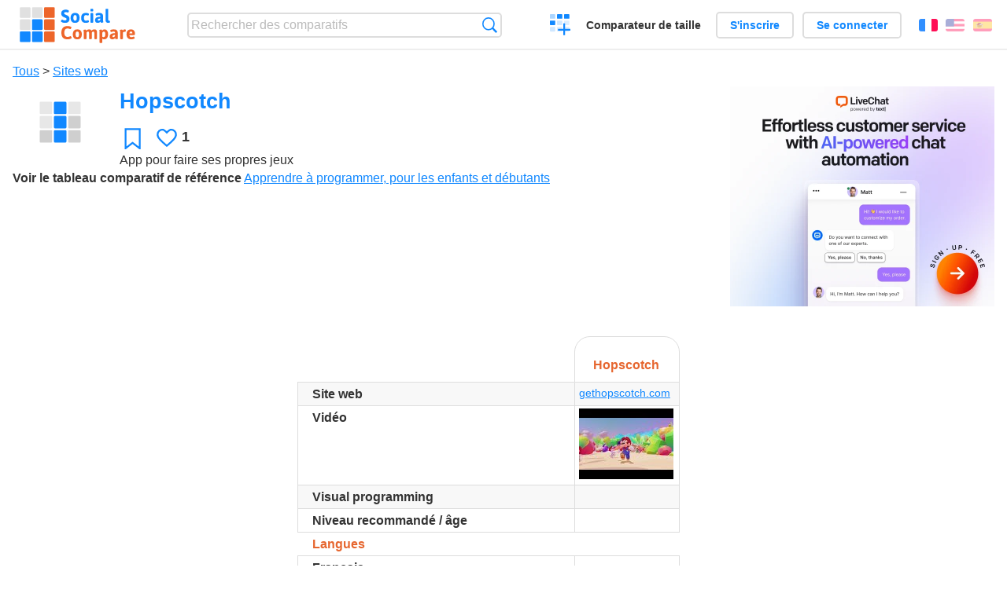

--- FILE ---
content_type: text/html; charset=utf-8
request_url: https://socialcompare.com/fr/review/hopscotch
body_size: 5274
content:
<!DOCTYPE html>
<html lang="fr"><head>
<meta charset="utf-8">
<meta http-equiv="Content-Language" content="fr" />
<meta name="viewport" content="width=device-width,initial-scale=1,minimum-scale=1">
<link rel="icon" type="image/svg+xml" href="/d/favicon.svg">
<link rel="icon" type="image/png" href="/d/favicon.png">
<link rel="search" type="application/opensearchdescription+xml" href="/fr/opensearch.xml" title="SocialCompare" />
<meta http-equiv="Content-Type" content="text/html; charset=utf-8" />
<meta name="title" content="Hopscotch | Tableaux comparatifs - SocialCompare" />
<meta name="description" content="Comparez Hopscotch dans ce tableau comparatif: Apprendre à programmer, pour les enfants et débutants" />
<title>Hopscotch | Tableaux comparatifs - SocialCompare</title>
<meta property="og:image" content="https://socialcompare.com/d/i.svg" /><link rel="stylesheet" type="text/css" href="/c/4087027906.cache.css" />
</head><body data-sc="/fr/ja/" data-sclive="/fr/live" itemscope itemtype="https://schema.org/Thing">
<header>
<div id="logo"><a title="Comparateur et comparatif collaboratif" href="/fr"><img src="/d/socialcompare.svg" width="250" height="35" alt="SocialCompare" /></a></div>

<div id="search">
<form action="/fr/search" class="search"><input type="hidden" name="c" value="on">
<input type="text" name="q" value="" placeholder="Rechercher des comparatifs" id="q"  />
<button type="submit">Recherche</button>
</form>
</div>

<div id="create"><button class="action create" title="Créer un comparatif">Créer un comparatif</button></div><a target="_blank" id="cv" href="https://comparevisually.com/fr" title="Comparez les tailles et les dimensions avec des graphiques visuels">Comparateur de taille</a><div id="hi">
	<span class="hide" data-scshow="visitor">
		<a class="button register" href="/fr/register">S'inscrire</a>		<a class="button action signin" href="/fr/signin">Se connecter</a>	</span>
	<span class="hide" data-scshow="public">
		<button class="action signout">Déconnexion</button>
		<a href="/fr/my" id="scN" title="Mon Espace"></a>
	</span>
</div>
<div id="sf">
<label for="flags" class="flag fr" title="Français">Français</label><input id="flags" type="checkbox"><span> <a class="flag en" title="English" lang="en" hreflang="en" rel="alternate" href="https://socialcompare.com/en/review/hopscotch">English</a> <a class="flag es" title="Español" lang="es" hreflang="es" rel="alternate" href="https://socialcompare.com/es/review/hopscotch">Español</a></span></div>
</header>
<nav class="wrapper">
</nav>
<div class="wrapper">
	<div id="mainInfo"><div id="cat"><a href="/fr/items">Tous</a> &gt; <a href="/fr/items/websites">Sites web</a></div><h1 itemprop="name" data-s="hopscotch" data-c="name" data-e="vanina">Hopscotch</h1><div id="preview" class="scImg"  itemprop="thumbnailUrl" content="https://socialcompare.com/d/i.svg"><em data-s="hopscotch" data-c="image" data-e="public"><img src="https://socialcompare.com/d/i.svg"></em></div><div id="scAB"><a class="sclink" href="https://www.livechat.com/" target="_blank"><img src="/u/ads/livechat-ai.webp" width="336" height="280"></a></div><div id="like"><button class="favorite" title="Ajouter aux favoris" data-scpost="https://socialcompare.com/fr/j/follow/hopscotch">Favori</button><div data-s="hopscotch" data-c="i-like-it" data-v="1"><div class="action vote"><b class="like">J'aime</b> <b>1</b></div></div></div><div id="description"><div data-s="hopscotch" data-c="description" data-e="public">App pour faire ses propres jeux</div><div id="ref"><label>Voir le tableau comparatif de référence</label> <em><a href="/fr/comparison/learn-programming-for-kids-and-beginner">Apprendre à programmer, pour les enfants et débutants</a></em></div></div>
</div>
</div>

<div class="wrapper" id="elmTable">
	<div class="sBs">
		<div id="t" class="item"><table><thead><tr><td data-c="name"><div class="actions"></div><div class="hide"><b data-s="name" data-c="name">Nom</b></div></td><th data-s="hopscotch" data-c="name" data-e="vanina">Hopscotch</th></tr></thead><tbody><tr class="odd"><th data-s="website" data-c="name" data-e="socialcompare">Site web</th><td data-s="hopscotch" data-c="website" data-e="public"><a href="https://www.gethopscotch.com/" target="_blank" rel="nofollow">gethopscotch.com</a></td></tr><tr><th data-s="video" data-c="name" data-e="socialcompare">Vidéo</th><td data-s="hopscotch" data-c="video" data-e="public"><a class="action media" href="https://www.youtube.com/watch?v=TDPv99n_m18" target="_blank" rel="nofollow"><img src="https://i1.ytimg.com/vi/TDPv99n_m18/1.jpg"></a></td></tr><tr class="odd"><th data-s="visual-programming" data-c="name" data-e="socialcompare">Visual programming</th><td data-s="hopscotch" data-c="visual-programming" data-e="public"></td></tr><tr><th data-s="niveau-recommande-age-30pn4tot" data-c="name" data-e="seralo">Niveau recommandé / âge</th><td data-s="hopscotch" data-c="niveau-recommande-age-30pn4tot" data-e="public"></td></tr><tr class="odd"><th class="section" data-s="languages-header" data-c="name" data-e="socialcompare">Langues</th><td class="section" data-s="hopscotch" data-c="languages-header"></td></tr><tr><th data-s="french-language-support" data-c="name" data-e="socialcompare">Français</th><td data-s="hopscotch" data-c="french-language-support" data-e="public"></td></tr><tr class="odd"><th data-s="english-language-support" data-c="name" data-e="socialcompare">Anglais</th><td data-s="hopscotch" data-c="english-language-support" data-e="public"></td></tr><tr><th data-s="spanish-language-support" data-c="name" data-e="socialcompare">Espagnol</th><td data-s="hopscotch" data-c="spanish-language-support" data-e="public"></td></tr><tr class="odd"><th class="section" data-s="platforms" data-c="name" data-e="socialcompare">Plateformes</th><td class="section" data-s="hopscotch" data-c="platforms"></td></tr><tr><th data-s="google-play-1ijvwg3h" data-c="name" data-e="chl77-1ijvfzee">Google Play</th><td data-s="hopscotch" data-c="google-play-1ijvwg3h" data-e="public"><b class="scNo">Non</b></td></tr><tr class="odd"><th data-s="appstore-2tu5gk4z" data-c="name" data-e="vanina">AppStore</th><td data-s="hopscotch" data-c="appstore-2tu5gk4z" data-e="public"><b class="scYes">Oui</b></td></tr><tr><th data-s="robots-hardware-specifique-30pmr80x" data-c="name" data-e="seralo">Robots / Hardware spécifique nécessaire</th><td data-s="hopscotch" data-c="robots-hardware-specifique-30pmr80x" data-e="public"><b class="scNo">Non</b></td></tr></tbody></table></div><div ><ul class="elems"><li class="fulla" data-u="/fr/comparison/learn-programming-for-kids-and-beginner"><h3><a href="/fr/comparison/learn-programming-for-kids-and-beginner">Apprendre à programmer, pour les enfants et débutants</a></h3><div class="abstract">Apprendre à coder pour les enfants: Comparatif Scratch vs Kidscod vs Loliplop</div><div class="illus"><a href="/fr/comparison/learn-programming-for-kids-and-beginner"><div class="scImg"><em><img loading="lazy" src="https://socialcompare.com/u/1606/apprendre-a-coder-3cuuso2l.png" alt="Apprendre à programmer, pour les enfants et débutants" /></em></div></a><div class="infos"> <b class="views"><abbr title="6 504">6K</abbr> <i>vues</i></b> </div></div><div class="btns"></div></li></ul></div></div>
</div>
<div class="wrapper">
<div id="tact">
<button data-scpost="/fr/j/flagc/hopscotch" title="Signaler un abus">Signaler</button> <a href="mailto:?subject=Hopscotch&amp;body=https%3A%2F%2Fsocialcompare.com%2Ffr%2Freview%2Fhopscotch" title="Envoyer par email" target="_blank" class="icon email"></a> <a href="https://www.facebook.com/share.php?u=https%3A%2F%2Fsocialcompare.com%2Ffr%2Freview%2Fhopscotch" title="Partager sur Facebook" target="_blank" class="icon facebook"></a> <a href="https://x.com/share?text=Hopscotch&amp;url=https%3A%2F%2Fsocialcompare.com%2Ffr%2Freview%2Fhopscotch" title="Envoyer par Twitter" target="_blank" class="icon twitter"></a> <a href="https://www.linkedin.com/sharing/share-offsite/?url=https%3A%2F%2Fsocialcompare.com%2Ffr%2Freview%2Fhopscotch" title="Partager sur LinkedIn" target="_blank" class="icon linkedin"></a></div><aside class="items"><h2>Alternatives à Hopscotch <button class="action hide liveadd" data-live="hopscotch">Ajouter pour comparer</button> <button class="action hide livedel" data-live="hopscotch">Retirer</button> <button class="action hide submit liveall" data-live="hopscotch">Comparer</button></h2><ul><li><a href="/fr/review/bitbloq"><div class="scImg"><em><img loading="lazy" src="https://socialcompare.com/d/i.svg" alt="" /></em></div><h3>Bitbloq</h3></a>		<button class="action hide liveadd" data-live="bitbloq">Ajouter pour comparer</button>
		<button class="action hide livedel" data-live="bitbloq">Retirer</button>
		<button class="submit action hide liveall" data-live="bitbloq">Comparer</button>
		</li><li><a href="/fr/review/tynker"><div class="scImg"><em><img loading="lazy" src="https://socialcompare.com/u/2109/tynker-64oc2w4e.png" alt="" /></em></div><h3>Tynker</h3></a>		<button class="action hide liveadd" data-live="tynker">Ajouter pour comparer</button>
		<button class="action hide livedel" data-live="tynker">Retirer</button>
		<button class="submit action hide liveall" data-live="tynker">Comparer</button>
		</li><li><a href="/fr/review/code-monkey"><div class="scImg"><em><img loading="lazy" src="https://socialcompare.com/d/i.svg" alt="" /></em></div><h3>Code Monkey</h3></a>		<button class="action hide liveadd" data-live="code-monkey">Ajouter pour comparer</button>
		<button class="action hide livedel" data-live="code-monkey">Retirer</button>
		<button class="submit action hide liveall" data-live="code-monkey">Comparer</button>
		</li><li><a href="/fr/review/daisy-the-dinosaur"><div class="scImg"><em><img loading="lazy" src="https://socialcompare.com/d/i.svg" alt="" /></em></div><h3>Daisy the Dinosaur</h3></a>		<button class="action hide liveadd" data-live="daisy-the-dinosaur">Ajouter pour comparer</button>
		<button class="action hide livedel" data-live="daisy-the-dinosaur">Retirer</button>
		<button class="submit action hide liveall" data-live="daisy-the-dinosaur">Comparer</button>
		</li><li><a href="/fr/review/codepip"><div class="scImg"><em><img loading="lazy" src="https://socialcompare.com/d/i.svg" alt="" /></em></div><h3>Codepip</h3></a>		<button class="action hide liveadd" data-live="codepip">Ajouter pour comparer</button>
		<button class="action hide livedel" data-live="codepip">Retirer</button>
		<button class="submit action hide liveall" data-live="codepip">Comparer</button>
		</li><li><a href="/fr/review/hourofcode"><div class="scImg"><em><img loading="lazy" src="https://socialcompare.com/d/i.svg" alt="" /></em></div><h3>Hourofcode</h3></a>		<button class="action hide liveadd" data-live="hourofcode">Ajouter pour comparer</button>
		<button class="action hide livedel" data-live="hourofcode">Retirer</button>
		<button class="submit action hide liveall" data-live="hourofcode">Comparer</button>
		</li><li><a href="/fr/review/kidsruby"><div class="scImg"><em><img loading="lazy" src="https://socialcompare.com/d/i.svg" alt="" /></em></div><h3>Kidsruby</h3></a>		<button class="action hide liveadd" data-live="kidsruby">Ajouter pour comparer</button>
		<button class="action hide livedel" data-live="kidsruby">Retirer</button>
		<button class="submit action hide liveall" data-live="kidsruby">Comparer</button>
		</li><li><a href="/fr/review/flexboxfroggy"><div class="scImg"><em><img loading="lazy" src="https://socialcompare.com/d/i.svg" alt="" /></em></div><h3>Flexboxfroggy</h3></a>		<button class="action hide liveadd" data-live="flexboxfroggy">Ajouter pour comparer</button>
		<button class="action hide livedel" data-live="flexboxfroggy">Retirer</button>
		<button class="submit action hide liveall" data-live="flexboxfroggy">Comparer</button>
		</li><li><a href="/fr/review/khan-academy"><div class="scImg"><em><img loading="lazy" src="https://socialcompare.com/d/i.svg" alt="" /></em></div><h3>Khan Academy</h3></a>		<button class="action hide liveadd" data-live="khan-academy">Ajouter pour comparer</button>
		<button class="action hide livedel" data-live="khan-academy">Retirer</button>
		<button class="submit action hide liveall" data-live="khan-academy">Comparer</button>
		</li><li><a href="/fr/review/primotoys"><div class="scImg"><em><img loading="lazy" src="https://socialcompare.com/d/i.svg" alt="" /></em></div><h3>Primotoys</h3></a>		<button class="action hide liveadd" data-live="primotoys">Ajouter pour comparer</button>
		<button class="action hide livedel" data-live="primotoys">Retirer</button>
		<button class="submit action hide liveall" data-live="primotoys">Comparer</button>
		</li><li><a href="/fr/review/algoblocs"><div class="scImg"><em><img loading="lazy" src="https://socialcompare.com/d/i.svg" alt="" /></em></div><h3>Algoblocs</h3></a>		<button class="action hide liveadd" data-live="algoblocs">Ajouter pour comparer</button>
		<button class="action hide livedel" data-live="algoblocs">Retirer</button>
		<button class="submit action hide liveall" data-live="algoblocs">Comparer</button>
		</li><li><a href="/fr/review/blockly-games"><div class="scImg"><em><img loading="lazy" src="https://socialcompare.com/d/i.svg" alt="" /></em></div><h3>Blockly games</h3></a>		<button class="action hide liveadd" data-live="blockly-games">Ajouter pour comparer</button>
		<button class="action hide livedel" data-live="blockly-games">Retirer</button>
		<button class="submit action hide liveall" data-live="blockly-games">Comparer</button>
		</li></ul>
</aside>
</div>

<div class="wrapper">
<div id="properties">
<div id="ida">
<div id="scAA"><a class="sclink" href="https://www.livechat.com/" target="_blank"><img src="/u/ads/livechat-engage.webp" width="300" height="250" loading="lazy"></a></div></div>
<div id="excerpt" itemprop="abstract"><label>Extrait</label> <div data-s="hopscotch" data-c="excerpt" data-e="public"></div></div><div id="sources"><label>Sources</label> <div data-s="hopscotch" data-c="sources" data-e="public"></div></div><div><label>Catégorie</label> <span data-s="hopscotch" data-c="category" data-e="public"><a href="/fr/comparisons/websites">Sites web</a></span></div><div><label>Langue par défaut</label> <span data-s="hopscotch" data-c="default-language" data-e="public"><b class="flag fr" title="Français">Français</b></span></div><div><label>Visibilité</label> <span data-s="hopscotch" data-c="viewer" data-e="vanina"><span class="scgroup public" title="Publique">Publique</span></span></div><div><label>Editeur</label> <span data-s="hopscotch" data-c="editor" data-e="vanina"><span class="scgroup public" title="Publique">Publique</span></span></div><div id="updated" itemprop="dateModified" content="2020-07-20 19:35:30"><label>Mis à jour</label> <span>20 jul. 2020 19:35:30</span></div><div id="contributors"><label>Contributeurs</label><div><a class="avatar" href="/fr/member/vanina"><img src="https://socialcompare.com/iv3/vanina-50.jpg" width="50" height="50" loading="lazy" title="Vanina" alt=""/>  <dfn class="icon community" title="Communauté"></dfn></a></div></div><div> <a href="/fr/history/hopscotch">Voir les modifications</a> </div><div></div></div>
</div>

<div class="wrapper">
	<div class="sBs"><div id="comments"><h2>Avis utilisateurs et commentaires</h2><div id="commentForm">
<form action="/fr/comment/new/k/hopscotch" method="post" class="scForm hide" data-scshow="public">
<textarea required="true" name="msg" placeholder="Ajouter un commentaire"></textarea>
<button type="submit">Commenter</button>
</form>
<span class="hide" data-scshow="visitor">
<a href="/fr/signin" class="button action signin">Se connecter</a>
</span>
</div>
Pas de commentaires pour l'instant. Soyez le premier à laisser votre avis.</div><aside id="related"><div ><h2>Plus de comparatifs</h2><ul class="elems"><li class="fulla" data-u="/fr/comparison/learn-programming-for-kids-and-beginner"><h3><a href="/fr/comparison/learn-programming-for-kids-and-beginner">Apprendre à programmer, pour les enfants et débutants</a></h3><div class="abstract">Apprendre à coder pour les enfants: Comparatif Scratch vs Kidscod vs Loliplop</div><div class="illus"><a href="/fr/comparison/learn-programming-for-kids-and-beginner"><div class="scImg"><em><img loading="lazy" src="https://socialcompare.com/u/1606/apprendre-a-coder-3cuuso2l.png" alt="Apprendre à programmer, pour les enfants et débutants" /></em></div></a><div class="infos"> <b class="views"><abbr title="6 504">6K</abbr> <i>vues</i></b> </div></div></li><li class="fulla" data-u="/fr/comparison/comparatif-des-societes-de-portage-salarial"><h3><a href="/fr/comparison/comparatif-des-societes-de-portage-salarial">Comparatif des sociétés de portage salarial</a></h3><div class="abstract">Comparatif des sociétés de portage salarial en France:ABC Portage, AD’Missions, Cadres en mission, Cegelem, Di...</div><div class="illus"><a href="/fr/comparison/comparatif-des-societes-de-portage-salarial"><div class="scImg"><em><img loading="lazy" src="https://socialcompare.com/u/2101/portage-salarial-5s22sawp.jpg" alt="Comparatif des sociétés de portage salarial" /></em></div></a><div class="infos"> <b class="views"><abbr title="61 015">61K</abbr> <i>vues</i></b> </div></div></li><li class="fulla" data-u="/fr/comparison/3d-shape-printing-services"><h3><a href="/fr/comparison/3d-shape-printing-services">Service d'impression 3D sur internet</a></h3><div class="abstract">Compare les meilleurs service d'impression 3D: Shapeways vs Sculpteo vs i.materialise vs Ponoko, 3D Hubs, Freelabster</div><div class="illus"><a href="/fr/comparison/3d-shape-printing-services"><div class="scImg"><em><img loading="lazy" src="https://socialcompare.com/u/1308/3d-printing-model-1wo8a57j.jpg" alt="Service d'impression 3D sur internet" /></em></div></a><div class="infos"> <b class="views"><abbr title="7 328">7K</abbr> <i>vues</i></b> </div></div></li><li class="fulla" data-u="/fr/comparison/comparateur-geolocalisation-professionnels"><h3><a href="/fr/comparison/comparateur-geolocalisation-professionnels">Comparateur géolocalisation professionnels</a></h3><div class="abstract">Compare les solutions professionnelles de géolocalisation, pour suivre votre flotte de véhicule: Viasat v...</div><div class="illus"><a href="/fr/comparison/comparateur-geolocalisation-professionnels"><div class="scImg"><em><img loading="lazy" src="https://socialcompare.com/u/1309/social-compare-socialcompare-logo-1y538gmj.png" alt="Comparateur géolocalisation professionnels" /></em></div></a><div class="infos"> <b class="views"><abbr title="10 505">10K</abbr> <i>vues</i></b> </div></div></li><li class="fulla" data-u="/fr/comparison/best-free-temporary-disposable-email-adress-comparison"><h3><a href="/fr/comparison/best-free-temporary-disposable-email-adress-comparison">Fournisseurs d'email jetable, temporaire</a></h3><div class="abstract">Comparatif des services d'email jetable, temporaire, provisoire : ce tableau compare 10 Minute mail contre 33Mail...</div><div class="illus"><a href="/fr/comparison/best-free-temporary-disposable-email-adress-comparison"><div class="scImg"><em><img loading="lazy" src="https://socialcompare.com/u/email-trash-full-gppxxn9.png" alt="Fournisseurs d'email jetable, temporaire" /></em></div></a><div class="infos"> <b class="views"><abbr title="121 554">121K</abbr> <i>vues</i></b> </div></div></li><li class="fulla" data-u="/fr/comparison/comparatif-de-sites-de-trocs-d-echanges"><h3><a href="/fr/comparison/comparatif-de-sites-de-trocs-d-echanges">Comparatif de sites de trocs, d'échanges</a></h3><div class="abstract">Tableau comparatif des sites de trocs, d'échanges, de dons... en France</div><div class="illus"><a href="/fr/comparison/comparatif-de-sites-de-trocs-d-echanges"><div class="scImg"><em><img loading="lazy" src="https://socialcompare.com/u/1201/sites-annonce-troc-echange-don-132qruu0.png" alt="Comparatif de sites de trocs, d'échanges" /></em></div></a><div class="infos"> <b class="views"><abbr title="123 205">123K</abbr> <i>vues</i></b> </div></div></li><li class="fulla" data-u="/fr/comparison/premium-free-vpn-servers"><h3><a href="/fr/comparison/premium-free-vpn-servers">Services de serveurs VPN: Premium et Gratuit</a></h3><div class="abstract">Compare 12VPN vs AzireVPN vs Astrill VPN vs GoTrusted VPN vs GeoSurf VPN vs Happy VPN vs HideIPVPN vs Hide My IP...</div><div class="illus"><a href="/fr/comparison/premium-free-vpn-servers"><div class="scImg"><em><img loading="lazy" src="https://socialcompare.com/u/1711/vpn-44plg8nn.png" alt="Services de serveurs VPN: Premium et Gratuit" /></em></div></a><div class="infos"> <b class="views"><abbr title="6 513">6K</abbr> <i>vues</i></b> </div></div></li><li class="fulla" data-u="/fr/comparison/comparatif-des-solutions-de-prise-de-rendez-vous-en-ligne-sante-bien-etre"><h3><a href="/fr/comparison/comparatif-des-solutions-de-prise-de-rendez-vous-en-ligne-sante-bien-etre">Comparatif des logiciels de prise de rendez-vous en ligne santé, bien être</a></h3><div class="abstract">Compare JeChercheUnrdv contre Doctolib contre Mondocteur contre Rdvmedicaux contre ResaLib contre ClicRdv contre...</div><div class="illus"><a href="/fr/comparison/comparatif-des-solutions-de-prise-de-rendez-vous-en-ligne-sante-bien-etre"><div class="scImg"><em><img loading="lazy" src="https://socialcompare.com/u/2004/calendrier-5cl6zg82.jpg" alt="Comparatif des logiciels de prise de rendez-vous en ligne santé, bien être" /></em></div></a><div class="infos"> <b class="views"><abbr title="32 539">32K</abbr> <i>vues</i></b> </div></div></li><li class="fulla" data-u="/fr/comparison/raspberrypi-models-comparison"><h3><a href="/fr/comparison/raspberrypi-models-comparison">Comparatif des modèles de Raspberry PI</a></h3><div class="abstract">Compare Raspberry Pi 5, Raspberry Pi 400 vs Raspberry Pi 4 vs Raspberry Pi 3 A+, Raspberry Pi 3 avec le Raspberry Pi Zero WH...</div><div class="illus"><a href="/fr/comparison/raspberrypi-models-comparison"><div class="scImg"><em><img loading="lazy" src="https://socialcompare.com/u/1906/raspberry-pi-4-4y23k3oe.png" alt="Comparatif des modèles de Raspberry PI" /></em></div></a><div class="infos"> <b class="views"><abbr title="1 010 470">1M</abbr> <i>vues</i></b> </div></div></li></ul></div></aside>
</div>
</div>
<footer class="wrapper">

<ul class="sitemap">
<li><h3>SocialCompare</h3><ul>
<li><a href="/fr/how-to-create-comparisons">Comment créer un comparatif</a></li>
<li><a href="/fr/top-comparisons/websites-software">Comparez les meilleurs logiciels</a></li>
<li><a title="Trouver des tableaux de comparaison et des listes alternatives" href="/fr/comparisons">Tableaux comparatifs</a></li>
<li><a title="Convertissez facilement des unités de différentes mesures" href="/fr/tools/units-converter">Convertisseur d'unités</a></li>
<li><a href="https://comparevisually.com/fr" title="Comparaison visuelle des dimensions et tailles">Comparateur de taille</a></li></ul></li>
<li><h3>Entreprise</h3><ul>
<li><a href="/fr/disclosure">Transparence</a></li>
<li><a href="/fr/legal">Légal</a></li>
<li><a href="/fr/contact">Contact</a></li>
</ul></li>
<li><h3>Communauté</h3><ul>
<li><a href="/fr/latest-activity">Dernières activités</a></li>
</ul></li>
</ul>

<div id="about">
<h4><a title="Comparateur collaboratif sur Tout" class="logo" href="/fr">Social<strong>Compare</strong></a></h4>
<p>Comparateur collaboratif pour créer et partager des tableaux comparatifs.</p>
</div>

<div id="copy">© 2010 - 2026 SocialCompare. Tous droits réservés.</div>
</footer>

<div id="modal"></div>
<div id="toasts"></div>

<script type="text/javascript" src="/c/2967629830.cache.js"></script>
<script>
window.dataLayer=window.dataLayer || [];
function gtag(){dataLayer.push(arguments);}
gtag('js',new Date());
let scP={};
gtag('config','G-XGGD9H7Y80',scP);
</script>
<script async src="https://www.googletagmanager.com/gtag/js?id=G-XGGD9H7Y80"></script></body></html>
